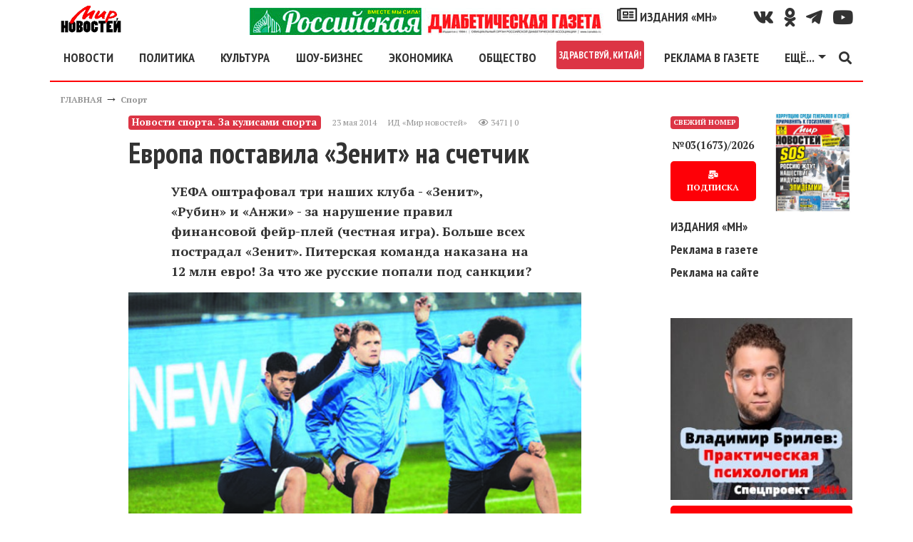

--- FILE ---
content_type: text/html; charset=utf-8
request_url: https://mirnov.ru/za-kulisami-sporta/evropa-postavila-zenit-na-schetchik.html
body_size: 19300
content:
<!DOCTYPE html>
<html lang="ru">
<head prefix="og:http://ogp.me/ns# fb:http://ogp.me/ns/fb# article:http://ogp.me/ns/article# ya: http://webmaster.yandex.ru/vocabularies/">
<meta name="viewport" content="width=device-width,minimum-scale=1.0,initial-scale=1,user-scalable=yes"/>
<meta http-equiv="Content-Type" content="text/html; charset=utf-8"/>
<meta http-equiv="Content-Language" content="ru"/>
<meta http-equiv="X-UA-Compatible" content="IE=edge,chrome=1"/>
<meta property="og:type" content="article"/>
<link rel="apple-touch-icon" href="/apple-touch-icon.png"/>
<link rel="apple-touch-icon" sizes="76x76" href="/images/icons/touch-icon-ipad.png"/>
<link rel="apple-touch-icon" sizes="120x120" href="/images/icons/touch-icon-iphone-retina.png"/>
<link rel="apple-touch-icon" sizes="152x152" href="/images/icons/touch-icon-ipad-retina.png"/>
<link rel="icon" type="image/png" sizes="32x32" href="/images/icons/favicon_32.png"/>
<link rel="icon" type="image/png" sizes="48x48" href="/images/icons/favicon_48.png"/>
<link rel="icon" type="image/png" sizes="64x64" href="/images/icons/favicon_64.png"/>
<link rel="icon" type="image/png" sizes="128x128" href="/images/icons/favicon_128.png"/>
<link rel="icon" type="image/png" sizes="256x256" href="/images/icons/favicon_256.png"/>
<link rel="icon" sizes="16x16" href="/favicon.ico" type="image/x-icon"/>
<link rel="shortcut icon" href="/favicon.ico" type="image/x-icon"/>
<link type="text/css" rel="stylesheet" href="/templates/_default_/bootstrap4/css/bootstrap.min.css"/>
<link href="https://fonts.googleapis.com/css?family=PT+Sans:400,700|PT+Serif:400,700&amp;subset=cyrillic" rel="stylesheet"/>
<link href="https://fonts.googleapis.com/css?family=PT+Sans+Narrow:700&amp;subset=cyrillic" rel="stylesheet"/>
<title>Европа поставила «Зенит» на счетчик &mdash; Мир новостей</title>
<meta name="keywords" content="деньги, зенит, россии, нужно, платини, санкции, которые, еврокубках, зенита, старушек, нарушителей, теперь, команды, попали, партия, соглашения, легионеров, клуба, чемпионате, клубам, вообще, финансовую, чемпионов, европы, чемпионат, клубов, новая, сразу, хватит, средствам, нельзя, клубы, партия старушек, новая партия, новая партия старушек" />
<meta name="description" content="Европа поставила «Зенит» на счетчик" />
<meta property="og:title" content="Европа поставила «Зенит» на счетчик" />
<meta property="og:description" content="УЕФА оштрафовал три наших клуба - &laquo;Зенит&raquo;, &laquo;Рубин&raquo; и &laquo;Анжи&raquo; - за нарушение правил финансовой фейр-плей (честная игра). Больше всех пострадал &laquo;Зенит&raquo;. Питерская команда наказана на 12 млн евро! За что же русские попали под санкции?" />
<meta property="og:url" content="https://mirnov.ru/za-kulisami-sporta/evropa-postavila-zenit-na-schetchik.html" />
<meta property="og:image" content="https://mirnov.ru/images/photos/medium/article50711.jpg" />
<link href="https://mirnov.ru/amp/za-kulisami-sporta/evropa-postavila-zenit-na-schetchik.html" rel="amphtml"/>
<link rel="canonical" href="https://mirnov.ru/za-kulisami-sporta/evropa-postavila-zenit-na-schetchik.html"/>
<meta property="og:type" content="article"/>
<meta name="zen-verification" content="ItDywpDzilIT9L23TBumJZUTpXSDkoYqpdtAUuwk08on5jrl33OQa2oSW2JXAbcL"/>
<style>
body{font-size:18px;font-weight:400;line-height:28px;font-display:fallback;font-family:'PT Serif',serif;color:#333}
h1,h2,h3,h4,.ptsans,.nav-link,.dropdown-item{font-weight:700;font-display:fallback;font-family:'PT Sans Narrow',sans-serif;line-height:2rem}
h2,h3,h4{margin-top:30px}
h1{font-size:2.5rem}
h2{font-size:1.8rem}
h3{font-size:1.5rem}
figure{margin:0}
img{width:100%;height:auto}
a{color:#333;font-weight:bold;text-decoration:none;-webkit-transition:color .3s ease;-moz-transition:color .3s ease;-o-transition:color .3s ease;transition:color 0.3s ease}
a:hover{color:#fe0007;text-decoration:none}
.red{color:#fe0007}
.clear{clear:both}
canvas{overflow:hidden}
blockquote{border-right:10px solid #fe0007;font-style:italic;padding:15px;width:400px;margin-left:230px}
blockquote.news{width:60%;margin:30px auto;position:relative;border:none;padding:40px 30px 30px 60px;font-size:16px;background-color:#f2f2f2;box-shadow:0 0 20px rgba(0,0,0,0.3);-moz-box-shadow:0 0 20px rgba(0,0,0,0.3);-ms-box-shadow:0 0 20px rgba(0,0,0,0.3);-webkit-box-shadow:0 0 20px rgba(0,0,0,0.3);border-radius:10px;-webkit-border-radius:10px;-moz-border-radius:10px}
blockquote.news::before{font-family:Arial,sans-serif;content:"“";display:inline-block;font-size:80px;vertical-align:bottom;position:absolute;left:20px;top:41px}
.social{line-height:38px}
.social a i{color:#333;font-size:25px;padding-left:15px;-webkit-transition-duration:.3s;transition-duration:.3s;-webkit-transition-property:-webkit-transform;    transition-property:transform;-webkit-tap-highlight-color:rgba(0,0,0,0);-webkit-transform:translateZ(0);-ms-transform:translateZ(0);transform:translateZ(0)}
.social a i:hover{color:#fe0007;transform:scale(1.3)}
#topmenu{border-bottom:2px solid #fe0007;background:#fff;z-index:1000}
.fa-external-link-alt{font-size:0.5rem}
.line,.linem{background:#fe0007;width:100%;margin:15px 0;height:2px}
.linem{height:1px}
.linet{height:1px;position:relative}
.linet:before{content:'';background:#fe0007;height:1px;position:absolute;top:-3px;left:0;width:100%}
.logo{width:85px;height:38px}
.fixedmenu{position:fixed;top:0;width:96%;max-width:1140px}
.navbar-toggler{padding-left:0}
footer{border-top:2px solid #fe0007;font-size:12px;line-height:15px}
.fmenu a{font-size:20px}
.cenzor{font-size:30px;font-weight:bold;line-height:30px}
.pathway a,.con_pubdate{font-size:12px;color:#959595}
.datatime{line-height:20px}
.con_text{overflow:hidden}
.con_text a{text-decoration:underline;font-weight:bold;font-style:italic;color:#fe0007}
.con_text a.btn{font-style:normal;color:#fff;text-decoration:none}
.con_text figcaption{font-size:10px;color:#959595;text-align:right;margin-top:10px}
.imgleft{float:left;margin:15px 15px 15px 0;max-width:50%}
.imgright{float:right;margin:15px 0 15px 15px;max-width:50%}
.imgcenter{display:block;margin:15px auto}
.compvideo object,.compvideo iframe,.compvideo embed{position:absolute;top:0;left:0;width:100%;height:100%}
.btn{background:#fe0007;text-decoration:none;border:0;text-align:center;border-radius:5px;box-shadow:-1.7px 1px 4px 0 rgba(156,144,144,0.55);font-size:15px;padding:10px 15px;font-weight:700;color:#fff;cursor:pointer;-webkit-transition-duration:.3s;transition-duration:.3s;-webkit-transition-property:-webkit-transform;transition-property:transform;-webkit-tap-highlight-color:rgba(0,0,0,0);-webkit-transform:translateZ(0);-ms-transform:translateZ(0);transform:translateZ(0);box-shadow:0 0 1px rgba(0,0,0,0)}
.btn:hover,.btn:focus{color:#fff;background:#fe0007;transform:scale(1.1)}
.tags a{font-size:0.9rem}
.tag_moretext b{font-size:30px;font-family:'PT Sans Narrow',sans-serif;font-weight:700;color:#fe0007;width:100%;text-transform:uppercase;margin-bottom:15px;z-index:1;position:relative;display:inline-block;height:100%;background:#FFF}
.tag_moretext{margin-top:30px}
.tag_moretext a{color:#333}
.tag_moretext b::after{position:absolute;left:260px;right:0;top:50%;height:2px;margin-top:-1px;background:#fe0007;content:""}
.moduletitle{line-height:0;height:2px;background:#fe0007}
.moduletitle span{font-size:30px;font-family:'PT Sans Narrow',sans-serif;font-weight:700;text-transform:uppercase;background:#fff;color:#fe0007;font-size:30px;padding:0 15px 0 0}
.modulebody{margin-top:30px}
.sidebar article h2{font-size:1rem;line-height:1rem;margin:0}
.slavecon-title h2{margin-top:0}
.slavecon-img{border:1px solid #fe0007;position:relative}
.slavecon-desc{font-size:14px}
.desc_content p{font-weight:bold;padding:0 60px}
.lastnum .btn{font-size:12px}
.lastnun-text{font-size:0.8em}
.lastnum-icon{font-size:10px}
.lastnews{font-size:0.9em}
.lastnews a{font-weight:normal}
.lastnun-subs{font-size:16px;font-weight:bold}
.lastnews b{color:#fe0007}
.little{font-size:0;line-height:0}
.pagebar strong{float:left;padding:3px 10px}
.pagebar a,.pagebar span.pagebar_current{float:left;margin-bottom:15px;background:#fe0007;color:#fff;padding:3px 10px;display:block;margin-right:5px;border-radius:5px}
.pagebar span.pagebar_current{background:#29434e}
.jounal{position:relative}
.jounal_subs{position:absolute;bottom:0;left:0;font-size:22px}
.jounal_subs_two{left:50px}
.content-h2{border-bottom:1px solid #fe0007;text-align:right;width:100%}
.izdaniya_link{font-size:2rem}
#banner10{max-width:255px}
.cmm_heading_b{border-top:2px solid #979697;width:100%}
.cmm_heading{font-size:18px;font-weight:700;color:#979697;text-transform:uppercase}
.cmm_heading span{color:#000}
.cmm_icons{margin-bottom:4px}
.cmm_icons a{color:#666;text-decoration:underline}
.cmm_anchor{float:left;margin-left:10px;color:#333}
.cmm_author{color:#fe0007;font-size:12px;display:block;float:left;text-transform:uppercase;font-weight:700}
.cmm_title{padding-left:6px;background-color:#F2F2F2}
.cmm_good{color:green}
.cmm_bad{color:red}
.cmm_date{font-size:12px;color:#959595;display:block;float:left;margin-right:6px;padding:1px;padding-left:20px}
.cmm_pagebar{background-color:#EBEBEB;margin-bottom:4px}
.cmm_entry{width:100%;margin:0;margin-bottom:5px;padding:2px}
.cmm_sublinks{display:block;margin-top:10px}
.cmm_sublinks a:hover{color:#375E93}
.cmm_sublinks a{color:#5F98BF;margin-right:6px}
.cmm_content_av{padding:10px;padding-left:25px;padding-top:7px;background:url(/templates/_default_/images/icons/comments/pointer.jpg) no-repeat}
.cmm_content{padding-left:6px}
.cmm_addentry a{text-decoration:underline}
.cmm_addentry{padding:20px;border:solid 1px gray;background-repeat:repeat-x;background-color:#E4E4E4}
.cmm_smilebox{padding:4px;border:solid 1px gray;background-color:#EBEBEB}
.cmm_codebar{width:100%;border:solid 1px gray;background-color:#FFF}
.cmm_pageselect{border:solid 1px gray;background-color:#F3F3F3}
.cmm_submit{font-size:12px}
.cmm_all_title{margin-bottom:5px;color:#5F98BF;font-size:100%;font-weight:400}
#addcomment{border:solid 1px gray;background-color:#E5E5E5;padding:10px}
.cm_guest_name{margin:10px 0;color:#375E93;font-weight:700}
.cm_addentry{overflow:hidden;margin:4px}
.cm_editor{border:1px #CCC solid;padding:4px;border-radius:0 0 6px 6px;-moz-border-radius:0 0 6px 6px}
.cm_codebar{margin:2px 0;overflow:hidden}
.cm_msg{font-size:0.9rem}
.cm_add{text-transform:uppercase}
div.cm_smiles a{text-decoration:none}
div.cm_smiles{position:relative}
.cmm_copyright{font-size:12px}
.mod_user_menu{float:left;width:250px}
.mod_user_menu span{margin-right:0}
.mod_user_menu span a{padding:6px;color:#bdc2c7;text-decoration:none}
.mod_user_menu span a:hover{color:#FFF;background-color:#5D90D1;border-radius:8px;-moz-border-radius:8px}
.mod_user_menu .my_messages a.has_new{color:#FFE900}
.usr_msgmenu_bar{background-color:#E0EAEF;margin-bottom:10px;border-radius:0 0 8px 8px;-moz-border-radius:0 0 8px 8px;color:#375E93;clear:both;padding:7px}
.usr_msgreply_source{padding:7px;border-radius:6px;-moz-border-radius:6px;border:1px solid #C3D6DF;margin-bottom:10px;overflow-y:auto;max-height:250px}
.usr_msgreply_author{font-style:italic;color:#666;text-align:right;margin:5px 0 0}
.usr_msg_smilebox a{margin:4px}
.usr_msg_smilebox{background-color:#EBEBEB;width:100%;clear:both}
.bb_add_photo{background-color:#EBEBEB;width:100%;clear:both;padding:4px}
.usr_msg_bbcodebox{padding:0;background:url(../images/bbtoolbar.jpg) repeat-x left top #EFEFEF;overflow:hidden;_height:1%;width:100%}
.usr_bb_button{display:block;margin:1px;padding:4px;float:left}
.usr_bb_button:hover{border:solid 1px #83BBD9;padding:3px;background:url(../images/bbbtn.jpg) repeat-x left bottom #DFF2F9}
.usr_bb_hint{display:block;margin:2px;padding:5px;float:left;color:#666}
a.new_messages_link{color:#fff;background:red;font-weight:700;padding:2px;text-decoration:none}
a.new_messages_link:hover{color:red;background:#Fff;font-weight:700;padding:2px;text-decoration:none}
.mod_new_user{clear:both;overflow:hidden;margin-bottom:5px}
.mod_new_user_avatar{float:left;margin-right:10px;padding:1px;background:#FFF;border:1px solid #6E93C9;overflow:hidden}
.mod_new_user_link{font-size:14px}
#mod_usr_search_form td{padding:4px}
.ajax_autogrowarea{border:0 none;font-family:arial;font-size:100%;margin:0;padding:3px 0;width:100%;height:108px;min-height:180px;max-height:702px}
.bb_tag_code{border:solid 1px silver;padding:8px;margin-top:5px;margin-bottom:5px;max-width:700px;overflow:auto}
.bb_tag_code ol{padding:6px 0;padding-left:5px}
.bb_tag_hide{padding:8px;background-color:#FFC;overflow:hidden}
.bb_tag_hide a{color:#333;text-decoration:underline}
.bb_tag_spoiler .spoiler_title{margin-bottom:3px}
.bb_tag_spoiler .spoiler_body{margin-bottom:10px;padding:10px;background:#ECECEC;border-radius:8px;-moz-border-radius:8px}
#popup_overlay{background:#000 !important}
.body{background:#fff;border:2px solid #333}
#popup_title{font-size:14px;text-align:center;font-weight:bold}
#popup_panel{padding:0 15px 15px 15px}
.cm_codebar2{height:130px}
.ajax_autogrowarea{padding:5px}
#popup_ok{margin-right:15px}
.widget-otzvezd{width:100%;height:480px}
.sidebarfix{display:none;position:fixed;top:15px;right:15px;width:300px;height:600px}
.ruspost{height:90px;background:url("/images/banners/subs/1190x90.jpg") no-repeat 0 0;background-size:contain}
.banheader{height:317px;background:url("/images/banners/odessa-inter-1110.jpg") no-repeat 0 0;background-size:contain}
.rek-index-m{max-width:320px}

@media(min-width:1780px){
.sidebarfix{display:block}
}
@media(min-width:1200px){
.nav-item .nav-link.nav-first{margin-left:-15px}
.rek-index-m{max-width:800px}
}
@media(max-width:1199px){
.fixedmenu{left:30px}
blockquote{width:80%;margin-left:20%}
.navbar-collapse{overflow-y:auto;height:300px !important}
.ruspost{background-image:url("/images/banners/subs/930x90.jpg")}
.banheader{height:200px}
.rek-index-m{max-width:800px}
}
@media(max-width:991px){
.widget-otzvezd{height:590px}
.ruspost{background-image:url("/images/banners/subs/690x90.jpg")}
.banheader{height:100px}
}
@media(max-width:960px){
.fixedmenu{max-width:960px}
h1{font-size:2.3rem}
.desc_content p{padding:0}
blockquote{width:100%;margin-left:0}
blockquote.news{width:95%}
.imgleft,.imgright,.imgcenter{max-width:100%;float:none;margin:15px auto}
}
@media(max-width:767px){
.ruspost{background-image:url("/images/banners/subs/510x90.jpg")}
.rek-index-m{max-width:767px}
}
@media(max-width:667px){
.fixedmenu{max-width:667px}
.widget-otzvezd{height:510px}
.rek-index-m{max-width:667px}
}
@media(max-width:576px){
.fixedmenu{max-width:540px}
}
@media(min-width:577px){
.dropdown-menu-mn{left:-330px;min-width:28rem}
}
</style>
<script>
(function(m,e,t,r,i,k,a){m[i]=m[i]||function(){(m[i].a=m[i].a||[]).push(arguments)};m[i].l=1*new Date();k=e.createElement(t),a=e.getElementsByTagName(t)[0],k.async=1,k.src=r,a.parentNode.insertBefore(k,a)}) (window, document, "script", "https://mc.yandex.ru/metrika/tag.js", "ym");ym(18626839, "init",{ id:18626839,clickmap:true,trackLinks:true, accurateTrackBounce:true,webvisor:true});</script><noscript><div><img src="https://mc.yandex.ru/watch/18626839" style="position:absolute; left:-9999px;" alt=""/></div></noscript>
<script async src="https://www.googletagmanager.com/gtag/js?id=GA_TRACKING_ID"></script>
<script>window.dataLayer = window.dataLayer || [];function gtag(){dataLayer.push(arguments);}gtag('js', new Date());gtag('config', 'UA-36475711-1');</script>
<script>window.yaContextCb=window.yaContextCb||[]</script>
<script src="https://yandex.ru/ads/system/context.js" async></script>
<script src='https://news.2xclick.ru/loader.js' crossorigin='use-credentials' async></script>
<meta name="verify-admitad" content="7fc09a61d2"/>
</head>
<body itemscope itemtype="http://schema.org/WebPage">
<header id="wrapper" class="container header mt-2 mb-2">
<div class="row d-none d-xl-flex">
<div class="col-12 col-md-2 d-flex justify-content-center justify-content-md-start"><a href="/"><img class="logo" alt="МИР НОВОСТЕЙ" src="/templates/_default_/images/logo.png"/></a></div>
<div class="col-12 col-md-5 col-lg-8 d-flex justify-content-center justify-content-md-end social">
<a class="d-none d-xl-block" href="/diabetrda"><img class="w-100" style="max-width:500px" src="/upload/rusdiabetgageta.jpg" alt="Спецпроект «МН» - Российская диабетическая газета"/></a>
<a class="ptsans" href="/izdaniya"><i class="far fa-newspaper"></i> ИЗДАНИЯ «МН»</a>
</div>
<div class="col-12 col-md-5 col-lg-2 d-flex justify-content-center justify-content-md-end social">
<a href="https://vk.com/public169533104" title="Наш канал Вконтакте" target="_blank" rel="nofollow noopener noreferrer"><i class="fab fa-vk" aria-hidden="true"></i></a>
<a href="https://ok.ru/group/58370421162024" title="Наш канал в Однокласники" target="_blank" rel="nofollow noopener noreferrer"><i class="fab fa-odnoklassniki" aria-hidden="true"></i></a>
<a href="https://t.me/mirnov" title="Наш канал в TELEGRAM" target="_blank" rel="nofollow noopener noreferrer"><i class="fab fa-telegram-plane" aria-hidden="true"></i></i></a>
<a href="https://www.youtube.com/channel/UCV63J2EArlbfl64jtAqZsCA/" title="Наш канал на Youtube" target="_blank" rel="nofollow noopener noreferrer"><i class="fab fa-youtube" aria-hidden="true"></i></a>
</div>
</div>
<nav id="topmenu" class="row navbar navbar-expand-xl">
<button class="navbar-toggler ptsans red" type="button" data-toggle="collapse" data-target="#navbarSupportedContent" aria-controls="navbarSupportedContent" aria-expanded="false" aria-label="Toggle navigation"><i class="fas fa-bars" aria-hidden="true"></i></button>
<div class="collapse navbar-collapse" id="navbarSupportedContent">
<ul class="navbar-nav mr-auto d-flex justify-content-around w-100">
<li class="nav-item d-block d-xl-none">
<a class="nav-link" href="/diabetrda"><img class="w-100" style="max-width:500px" src="/upload/rusdiabetgageta.jpg" alt="Спецпроект «МН» - Российская диабетическая газета"/></a>
</li>
<li class="nav-item">
<a class="nav-link nav-first" href="/lenta-novostej">НОВОСТИ</a>
</li>
<li class="nav-item">
<a class="nav-link" href="/politika">ПОЛИТИКА</a>
</li>
<li class="nav-item">
<a class="nav-link" href="/kultura">КУЛЬТУРА</a>
</li>
<li class="nav-item">
<a class="nav-link" href="/otkroveniya-zvezd">ШОУ-БИЗНЕС</a>
</li>
<li class="nav-item">
<a class="nav-link" href="/ekonomika">ЭКОНОМИКА</a>
</li>
<li class="nav-item">
<a class="nav-link" href="/obshchestvo">ОБЩЕСТВО</a>
</li>
<li class="nav-item">
<a class="nav-link badge badge-danger p-1" href="/wellcome-china">ЗДРАВСТВУЙ, КИТАЙ!</a>
</li>
</li>
<li class="nav-item">
<a class="nav-link" href="/reklama-na-sajte.html">РЕКЛАМА В ГАЗЕТЕ</a>
</li>
<li class="nav-item dropdown">
<a class="nav-link dropdown-toggle" href="#" id="navbarDropdown1" role="button" data-toggle="dropdown" aria-haspopup="true" aria-expanded="false">ЕЩЁ...</a>
<div class="dropdown-menu dropdown-menu-mn" aria-labelledby="navbarDropdown1">
<div class="row">
<div class="col-12 col-sm-6">
<a class="dropdown-item" href="/goroskop">ГОРОСКОП</a>
<a class="dropdown-item" href="/nauka-i-tekhnika">НАУКА</a>
<a class="dropdown-item" href="/za-kulisami-sporta">СПОРТ</a>
<a class="dropdown-item" href="/zdorove">ЗДОРОВЬЕ</a>
<a class="dropdown-item" href="/rubriki-novostey/turizm">ТУРИЗМ</a>
<a class="dropdown-item" href="/kriminalnye-novosti">КРИМИНАЛ</a>
<a class="dropdown-item" href="/anonsi">ТЕАТР.КИНО.ВЫСТАВКИ</a>
<a class="dropdown-item" href="/recipes">КУЛИНАРНЫЕ РЕЦЕПТЫ</a>
<div class="dropdown-divider"></div>
<div class="text-center red">СПЕЦПРОЕКТЫ «МН»</div>
<a class="dropdown-item" target="_blank" rel="noopener" href="https://otzvezd.ru">ОТКРОВЕНИЯ&nbsp;ЗВЕЗД <i class="fas fa-external-link-alt"></i></a>
<a class="dropdown-item" href="/wellcome-china">ЗДРАВСТВУЙ, КИТАЙ!</a>
<a class="dropdown-item" href="/rubriki-novostey/yeto-interesno">ЭТО&nbsp;ИНТЕРЕСНО</a>
<a class="dropdown-item" href="/rubriki-novostey/pravo">ВПРАВЕ&nbsp;ЗНАТЬ</a>
<a class="dropdown-item" href="/rubriki-novostey/sovet">ПОЛЕЗНЫЕ&nbsp;СОВЕТЫ</a>
</div>
<div class="col-12 col-sm-6">
<div class="dropdown-divider"></div>
<a class="dropdown-item" href="/search/tag/коронавирус"># КОРОНАВИРУС</a>
<div class="dropdown-divider"></div>
<a class="dropdown-item" href="/politika/bezopasnost"><i class="fab fa-hotjar"></i> ГОРЯЧИЕ ТОЧКИ</a>
<a class="dropdown-item" href="/search/tag/сирия"># ВОЙНА В СИРИИ</a>
<a class="dropdown-item" href="/search/tag/донбасс"># КОНФЛИКТ НА ДОНБАССЕ</a>
<div class="dropdown-divider"></div>
<a class="dropdown-item" href="/izdaniya"><i class="far fa-newspaper"></i> ИЗДАНИЯ «МН»</a>
<a class="dropdown-item" href="/subs.html">ПОДПИСКА</a>
<a class="dropdown-item" href="/izdaniya/gazeta">АРХИВ «МН»</a>
</div>
</div>
</div>
</li>
</ul>
<a href="/search.html"><i class="fas fa-search" aria-hidden="true"></i></a>
</div>
<div><a class="ptsans mx-2 d-block d-xl-none" style="line-height:15px" href="/wellcome-china">Спецпроект<br/>Здравствуй, Китай!</a></div>
<div><a class="ptsans mx-2 d-block d-xl-none" style="line-height:15px" href="/diabetrda">Российская<br/>диабетическая<br/>газета</a></div>
<div class="navbar-brand d-xl-none"><a href="/"><img class="logo" alt="МИР НОВОСТЕЙ" src="/templates/_default_/images/logo.png"/></a></div>
</nav>
</header>
<div class="container">
<div class="d-flex flex-row d-xl-none mb-2 justify-content-end">
<a class="ptsans m-2" style="line-height:15px;border:1px solid #ccc;padding:3px 7px" href="/reklama-na-sajte.html"><i class="fa fa-bullhorn" aria-hidden="true"></i> Реклама в газете</a>
</div>
<div class="row"><div class="col"><div class="pathway" itemprop="breadcrumb"><a href="/" class="pathwaylink">ГЛАВНАЯ</a>  &rarr; <a href="/za-kulisami-sporta" class="pathwaylink">Спорт</a> </div></div></div>
<div class="row">
<div class="d-none d-lg-block col-1"></div>
<div class="col-12 col-md-8 col-lg-7">
<section itemscope itemtype="http://schema.org/NewsArticle">
<article>
<header>
<div class="d-flex flex-column flex-lg-row datatime mb-2">
<div class="badge badge-danger mr-2 my-2" itemprop="articleSection">Новости спорта. За кулисами спорта</div>
<div class="d-flex m-2">
<time datetime="2026-01-17T06:19:36" class="con_pubdate mr-3" itemprop="dateline">23 мая 2014</time> <span itemprop="author" class="con_pubdate mr-3">ИД «Мир новостей»</span> 
<div class="con_pubdate"><i class="far fa-eye"></i> 3471 | 0</div>
</div>
</div>
<h1 itemprop="headline">Европа поставила «Зенит» на счетчик</h1>
</header>
<div class="con_text" itemprop="articleBody">
<div itemscope itemprop="image" itemtype="https://schema.org/ImageObject" class="con_image my-3">
<span class="mb-2 desc_content" itemprop="description"><p>УЕФА оштрафовал три наших клуба - &laquo;Зенит&raquo;, &laquo;Рубин&raquo; и &laquo;Анжи&raquo; - за нарушение правил финансовой фейр-плей (честная игра). Больше всех пострадал &laquo;Зенит&raquo;. Питерская команда наказана на 12 млн евро! За что же русские попали под санкции?</p></span>
<figure>
<img itemprop="url" src="/images/photos/medium/article50711.jpg" alt="Европа поставила «Зенит» на счетчик - фото"/>
<figcaption>Европа поставила «Зенит» на счетчик</figcaption>
</figure>		
<a itemprop="thumbnail" href="/images/photos/small/article50711.jpg"></a>
<meta itemprop="width" content="730"/>
<meta itemprop="height" content="411"/>
</div>
<div class="my-3">
<span class="m-2"><b>Читайте МН в</b></span> 
<a target="_blank" rel="nofollow noopener noreferrer" class="p-2" href="https://t.me/mirnov">TELEGRAM</a> 
<a target="_blank" rel="nofollow noopener noreferrer" class="p-2" href="https://dzen.ru/mirnov.ru?favid=254067013">ДЗЕН</a> 
</div>
<a itemprop="thumbnailUrl" href="/images/photos/small/article50711.jpg"></a>
<p><strong>&laquo;ЧТО ЭТО, НОВАЯ ПАРТИЯ СТАРУШЕК?&raquo;</strong></p>
<p>&laquo;Мир новостей&raquo; много раз писал о том, что российские спортивные клубы живут не по средствам. Тот же &laquo;Зенит&raquo; содержится Газпромом, фактически госкомпанией. Почему же на деньги налогоплательщиков Питер покупает за 100 млн евро бразильца Халка и бельгийца Витселя? Почему более половины всех средств регионального фонда социального страхования (53,5%) перечислены футболистам &laquo;Зенита&raquo;? То есть игроки получали травмы, сидели на больничных и в общей сложности за год срубили 162 млн руб. Это выяснила в 2012 году Счетная палата РФ. Нехило так футболисты полечились за счет простых работяг. Сразу вспоминается крылатое из &laquo;Двенадцати стульев&raquo;: &laquo;Новая партия старушек? - Это сироты&raquo;.</p>
<p>Сенаторы назвали такую ситуацию &laquo;дикой и недопустимой&raquo;. Но дальше слов в России дело не зашло. Никак не могли закрыть лавочку.</p>
<p>Пока мы разговоры разговариваем, УЕФА решил действовать. Эта организация проводит чемпионат Европы, Лигу чемпионов, Лигу Европы. Начиная с сезона-2011/12 УЕФА начал проверять финансовую отчетность клубов, участвующих в еврокубках. Правила установили такие: к 2014 году нельзя иметь отрицательный баланс доходов и расходов выше 45 млн евро. Вот нельзя уходить в такой минус.</p>
<p>При этом УЕФА не засчитывает деньги от спонсоров, которые имеют тесные связи с владельцем. Тот же Газпром может заплатить за &laquo;Зенит&raquo; хоть 100, хоть 300 млн евро. Извините, это выносим за рамки. Во-первых, клубы должны зарабатывать сами, а не жить на подачки. Во-вторых, хватит выкачивать деньги из бюджетов разных уровней - от государственного до муниципального. Должна же быть элементарная этика.</p>
<p>- Я вообще думаю об оздоровлении всего футбола, - рассказывал нашему корреспонденту глава УЕФА Мишель Платини. - Это ведь в вашем чемпионате произошло: &laquo;Анжи&raquo; считался фаворитом, а потом ушел богатый владелец и клуб рухнул. Я хочу, чтобы такие случаи не происходили. Моей организации нужна финансовая стабильность.</p>
<p>- А цифры уже есть?</p>
<p>- Да, еще недавно в футболе ежегодно наблюдался дефицит в 1 млрд 700 млн евро. Теперь нашими усилиями эта цифра сокращена до миллиарда. Это говорит о том, что мы идем в правильном направлении.</p>
<p><strong>ЗАРАБАТЫВАЙТЕ САМИ!</strong></p>
<p>Сколько российских клубов попали в число нарушителей? Сразу три: &laquo;Зенит&raquo; оштрафован на 12 млн евро, &laquo;Рубин&raquo; - на 6, &laquo;Анжи&raquo; - на 2 млн.</p>
<p>Нельзя сказать, что УЕФА устроил травлю российскому футболу. Так, под санкции угодили и три турецкие команды (&laquo;Галатасарай&raquo;, &laquo;Трабзонспор&raquo;, &laquo;Бурсаспор&raquo;). Ну а британский &laquo;Манчестер Сити&raquo; и французский &laquo;ПСЖ&raquo; вообще напоролись на штрафы по 60 млн евро.</p>
<p>Но мы позвонили в УЕФА и уточнили: клубам не нужно выкладывать эти деньги из своего кармана. Их вычтут из призовых, которые команды заработают в еврокубках. При этом если в будущем &laquo;Зенит&raquo; поправит финансовое положение, то штраф снизится до 6 млн.</p>
<p>Кроме того, для нарушителей введен потолок зарплат. То есть теперь &laquo;Зенит&raquo; не сможет покупать новых Халков и Витселей, не продав старых. Наверное, не на это рассчитывал португальский тренер Андре Виллаш-Боаш, когда приходил в питерскую команду. Может, ему обещали построить что-то вроде российского &laquo;Реала&raquo;. Но Мадрид может выложить 100 млн евро за англичанина Бэйла, потому что отобьет эти деньги на продаже футболок, рекламе и кассовых сборах. Ну а в России этот рынок не так развит. Поэтому нужно его раскручивать, если хочешь конкурировать с европейскими грандами.</p>
<p>Также &laquo;Зениту&raquo; ограничили заявку на следующую Лигу чемпионов - с 25 до 22 человек. При этом по правилам УЕФА каждый клуб должен заявить минимум 8 россиян или воспитанников клуба. И в этом тоже мы аплодируем Мишелю Платини. В России много лет говорят о том, что лимит на легионеров в российском спорте нужно сокращать. А тут УЕФА раз - и ограничил его до 14 мест в заявке для иностранцев.</p>
<p><strong>ПЛАТИНИ В РОЛИ</strong><strong>РОБИН ГУДА</strong></p>
<p>От этих санкций сама европейская футбольная ассоциация может поиметь до 200 млн евро. Деньги пойдут на помощь другим европейским клубам, которые пытаются честно вести бизнес, но еле сводят концы с концами. То есть Платини выступает в роли Робин Гуда.</p>
<p>Интересно, что &laquo;Зенит&raquo; воспринял наказание стоически. Генеральный директор &laquo;Зенита&raquo; Максим Митрофанов заявил: &laquo;Для нас решение было ожидаемым. Мы с УЕФА достигли мирового соглашения, по которому обязуемся выполнить ряд требований, регламентирующих финансовую деятельность клуба на ближайший период. Озвученные со стороны УЕФА меры - часть этого соглашения. По сути, нам не хватило года, чтобы в принципе избежать взысканий по финансовой фейр-плей&raquo;.</p>
<p>Объективно можно только порадоваться, что российский клуб попал под санкции, как бы это непатриотично ни звучало. Хватит строить из себя персидских шейхов. Нужно жить по средствам. Не может получать сотни миллионов рублей футболист в стране, где столько бедных. Это аморально.</p>
<p>Посмотрите на ЦСКА. Армейцы ведь тоже играли в еврокубках, но под санкции не попали, как и &laquo;Спартак&raquo;, &laquo;Динамо&raquo;, &laquo;Кубань&raquo;. На днях ЦСКА в блестящем стиле выиграл чемпионат России, вырвав &laquo;золото&raquo; из рук &laquo;Зенита&raquo;.</p>
<p>Армейцы и их президент Евгений Гинер зарабатывают тем, что находят потенциальных звезд, раскрывают их и выгодно продают за границу. Состав ЦСКА не пухнет от дорогих легионеров. При этом вся оборона - костяк сборной России, которая сыграет на чемпионате мира в Бразилии. Чем не пример для подражания?</p>
<p style="text-align: right;"><strong><em>Материал подготовил Степан Строев</em></strong></p>
<p style="text-align: right;"><em>Фото</em><em> FOTOBANK.COM</em></p>
<p>&nbsp;</p>
</div>
<div class="line"></div>
<div class="d-flex" itemprop="keywords"></div>
</article>
<div class="text-center">
<a target="_blank" rel="nofollow noopener noreferrer" class="btn m-2" href="https://t.me/mirnov">Больше эксклюзивных новостей на нашем канале в <i class="fab fa-telegram-plane"></i> Телеграм</a>
</div>
<div class="line my-3"></div>
<h4 class="text-center">Подпишитесь и следите за новостями удобным для Вас способом.</h4>
<div class="d-flex flex-column flex-sm-row justify-content-center">
<a target="_blank" rel="nofollow noopener noreferrer" class="btn m-2" href="https://t.me/mirnov"><i class="fab fa-telegram-plane"></i> TELEGRAM</a>
<a target="_blank" rel="nofollow noopener noreferrer" class="btn m-2" href="https://dzen.ru/mirnov.ru?favid=254067013">ДЗЕН</a>
</div>
<script async src="https://yastatic.net/share2/share.js"></script>
<div class="d-flex flex-column flex-lg-row justify-content-center my-2"><div class="ya-share2" data-curtain data-limit="5" data-services="vkontakte,odnoklassniki,telegram,twitter,whatsapp"></div>
<!--<a class="bcomments btn m-2" href="#comments">Обсудить тему</a>-->
</div>

<meta property="og:image" content="https://mirnov.ru/images/photos/small/article50711.jpg"/>
<meta itemprop="datePublished" content="2026-01-17T06:19:36"/>
<meta itemprop="dateModified" content="2026-01-17T06:19:36"/>
<div itemprop="publisher" itemscope itemtype="http://schema.org/Organization">
<div itemprop="address" itemscope itemtype="http://schema.org/PostalAddress">
<meta itemprop="streetAddress" content="129110, г. Москва, ул. Спасский тупик, д. 6/1"/>
<meta itemprop="addressLocality" content="г. Москва"/>	
<meta itemprop="addressRegion" content="г. Москва"/>
<meta itemprop="postalCode" content="129110"/>
</div>
<div itemprop="logo" itemscope itemtype="http://schema.org/ImageObject">
<a itemprop="url" href="/templates/_default_/images/logo-mini.png"></a>
<a itemprop="thumbnail" href="/templates/_default_/images/logo-mini.png"></a>
<meta itemprop="width" content="69"/>
<meta itemprop="height" content="38"/>
</div>
<meta itemprop="name" content="Издательский дом «Мир новостей»"/>
<meta itemprop="telephone" content="+7 (499) 975-2531"/>
</div>
<meta itemprop="author" content="Издательский дом «Мир новостей»"/>
<meta itemprop="mainEntityOfPage" content="/za-kulisami-sporta/evropa-postavila-zenit-na-schetchik.html"/>
</section>
<div itemprop="author" itemscope itemtype="https://schema.org/Person">
<meta itemprop="name" content="Издательский дом «Мир новостей»" />
</div>
<div class="line" id="content_id" data-id="50711"></div>
<aside class="module mt-5">
<div class="h3 ptsans mb-2">НОВОСТИ ПАРТНЕРОВ</div>
<div class="modulebody">
<div id='containerId357038'></div>
<script>

!function(n,c){n[c]=n[c]||[],n[c].push(function(){gnezdo.create({tizerId:357038,containerId:"containerId357038"})})}(window,(document,"gnezdoAsyncCallbacks"));

</script>
<div id='containerId20787'></div>
<script>

!function(n,c){n[c]=n[c]||[],n[c].push(function(){gnezdo.create({tizerId:20787,containerId:"containerId20787"})})}(window,(document,"gnezdoAsyncCallbacks"));

</script>
</div><div id="comments" class="mt-5"></div>
<div class="cmm_heading mb-4 d-flex">Комментарии <span id="comments_count">(0)</span></div>
<div class="cm_ajax_list">
<script>

setTimeout(function() {
var anc='';if(window.location.hash){var anc=window.location.hash;}loadComments('article',50711,anc);
}, 3000);

</script>
</div>
<div class="d-flex flex-column flex-lg-row">
<a class="cm_add btn mr-3" href="javascript:void(0);" onclick="addComment('article', '50711', 0)" class="ajaxlink"><i class="fas fa-plus-square"></i> Добавить комментарий</a>
	
</div>
<div id="cm_addentry0"></div>
<div class="cmm_copyright my-3">Содержание комментариев на опубликованные материалы является мнением лиц, их написавших, и может не совпадать с мнением редакции. MIRNOV.RU не несет ответственности за содержание комментариев и оставляет за собой право удаления любого комментария без объяснения причин.</div><div id="content_line1"></div>
<aside class="module mt-5">
<div class="h3 ptsans mb-2">ЯНДЕКС.ДЗЕН РЕКОМЕНДУЕТ</div>
<div class="modulebody">
<div id="id-C-A-1692477-13"></div><script>window.yaContextCb.push(()=>{Ya.Context.AdvManager.renderWidget({renderTo:'id-C-A-1692477-13',blockId:'C-A-1692477-13'})})</script>
</div>
</aside>
<div class="line"></div>
</aside>
<div class="line"></div>
<aside class="gtema module my-5">
<div class="moduletitle"><span>ПОПУЛЯРНО НА МН</span></div>
<div class="modulebody">

<article class="row mb-4">
<div class="col-12 col-sm-4">
<div class="slavecon-img">
<a href="/lenta-novostej/v-gosdume-predlozhili-sozdat-sistemu-makroplanirovanija-v-zhilischnoi-sfere.html">
<img data-src="/images/photos/small/article658795.jpg" title="В Госдуме предложили создать систему макропланирования в жилищной сфере" alt="В Госдуме предложили создать систему макропланирования в жилищной сфере - фото"/>
</a>
</div>
</div>
<div class="col-12 col-sm-8 pt-2 pt-lg-0">
<a href="/lenta-novostej/v-gosdume-predlozhili-sozdat-sistemu-makroplanirovanija-v-zhilischnoi-sfere.html">
<div class="slavecon-title"><h2>В Госдуме предложили создать систему макропланирования в жилищной сфере</h2></div>
</a>
<div class="slavecon-desc d-none d-lg-block"> В России необходимо сформировать государственную модель макропланирования на рынке жилой недвижимости с централизованным подходом к развитию городской среды. Об этом в разговоре с РИА Новости заявил вице-спикер Госдумы Александр Бабаков. </div>
</div>
</article>

<article class="row mb-4">
<div class="col-12 col-sm-4">
<div class="slavecon-img">
<a href="/lenta-novostej/dermatolog-predupredila-yekrany-gadzhetov-uskorjayut-starenie-kozhi.html">
<img data-src="/images/photos/small/article658798.jpg" title="Дерматолог предупредила: экраны гаджетов ускоряют старение кожи" alt="Дерматолог предупредила: экраны гаджетов ускоряют старение кожи - фото"/>
</a>
</div>
</div>
<div class="col-12 col-sm-8 pt-2 pt-lg-0">
<a href="/lenta-novostej/dermatolog-predupredila-yekrany-gadzhetov-uskorjayut-starenie-kozhi.html">
<div class="slavecon-title"><h2>Дерматолог предупредила: экраны гаджетов ускоряют старение кожи</h2></div>
</a>
<div class="slavecon-desc d-none d-lg-block"> Синее излучение от экранов смартфонов, ноутбуков и других электронных устройств может ускорять старение кожи за счёт окислительного стресса и разрушения коллагена. Об этом RT рассказала кандидат медицинских наук, дерматовенеролог и научный руководитель MARTINEX Наталья Михайлова. </div>
</div>
</article>

<article class="row mb-4">
<div class="col-12 col-sm-4">
<div class="slavecon-img">
<a href="/lenta-novostej/uchenyi-objasnil-pochemu-posle-prazdnikov-tjazhelo-vozvraschatsja-k-rabote.html">
<img data-src="/images/photos/small/article658797.jpg" title="Ученый объяснил, почему после праздников тяжело возвращаться к работе" alt="Ученый объяснил, почему после праздников тяжело возвращаться к работе - фото"/>
</a>
</div>
</div>
<div class="col-12 col-sm-8 pt-2 pt-lg-0">
<a href="/lenta-novostej/uchenyi-objasnil-pochemu-posle-prazdnikov-tjazhelo-vozvraschatsja-k-rabote.html">
<div class="slavecon-title"><h2>Ученый объяснил, почему после праздников тяжело возвращаться к работе</h2></div>
</a>
<div class="slavecon-desc d-none d-lg-block"> Возвращение к рабочему графику после новогодних каникул становится стрессом для организма из-за особенностей гормональной перестройки в период отдыха. Об этом &laquo;Газете.Ru&raquo; рассказал доцент кафедры &laquo;Химия и биотехнология&raquo; ПНИПУ и научный консультант по фармакологии НОЦ ХимБИ Сергей Солодников. </div>
</div>
</article>

<article class="row mb-4">
<div class="col-12 col-sm-4">
<div class="slavecon-img">
<a href="/lenta-novostej/v-rossii-vvedut-shtrafy-za-prostaivayuschie-dachnye-uchastki.html">
<img data-src="/images/photos/small/article658796.jpg" title="В России введут штрафы за простаивающие дачные участки" alt="В России введут штрафы за простаивающие дачные участки - фото"/>
</a>
</div>
</div>
<div class="col-12 col-sm-8 pt-2 pt-lg-0">
<a href="/lenta-novostej/v-rossii-vvedut-shtrafy-za-prostaivayuschie-dachnye-uchastki.html">
<div class="slavecon-title"><h2>В России введут штрафы за простаивающие дачные участки</h2></div>
</a>
<div class="slavecon-desc d-none d-lg-block"> В России с 2026 года начнут действовать новые правила для владельцев загородных земельных участков. Об этом &laquo;Российской газете&raquo; сообщил депутат Госдумы от Московской области Никита Чаплин. </div>
</div>
</article>

<article class="row mb-4">
<div class="col-12 col-sm-4">
<div class="slavecon-img">
<a href="/lenta-novostej/rf-utverdila-perechen-besplatnoi-medpomoschi-na-2026-god-beremennyh-i-molodyh-vzroslyh-zhdut-novye-issledovanija.html">
<img data-src="/images/photos/small/article658801.jpg" title="РФ утвердила перечень бесплатной медпомощи на 2026 год: беременных и молодых взрослых ждут новые исследования" alt="РФ утвердила перечень бесплатной медпомощи на 2026 год: беременных и молодых взрослых ждут новые исследования - фото"/>
</a>
</div>
</div>
<div class="col-12 col-sm-8 pt-2 pt-lg-0">
<a href="/lenta-novostej/rf-utverdila-perechen-besplatnoi-medpomoschi-na-2026-god-beremennyh-i-molodyh-vzroslyh-zhdut-novye-issledovanija.html">
<div class="slavecon-title"><h2>РФ утвердила перечень бесплатной медпомощи на 2026 год: беременных и молодых взрослых ждут новые исследования</h2></div>
</a>
<div class="slavecon-desc d-none d-lg-block"> Правительство утвердило программу бесплатной медицинской помощи на 2026 год, в рамках которой россияне смогут получать лечение более чем по 20 направлениям заболеваний и состояний. Об этом сообщил ТАСС со ссылкой на опубликованный документ. </div>
</div>
</article>

<article class="row mb-4">
<div class="col-12 col-sm-4">
<div class="slavecon-img">
<a href="/lenta-novostej/molnii-nad-lvovskoi-oblastyu.html">
<img data-src="/images/photos/small/article658804.jpg" title="Молнии над Львовской областью" alt="Молнии над Львовской областью - фото"/>
</a>
</div>
</div>
<div class="col-12 col-sm-8 pt-2 pt-lg-0">
<a href="/lenta-novostej/molnii-nad-lvovskoi-oblastyu.html">
<div class="slavecon-title"><h2>Молнии над Львовской областью</h2></div>
</a>
<div class="slavecon-desc d-none d-lg-block"> После удара ракетами и &laquo;Геранями&raquo; горят объекты энергетики Днепропетровска и Кривого Рога. Серьезно повреждена энергетика в Киеве.&nbsp; </div>
</div>
</article>
</div>
</aside></div>
<div class="d-none d-md-block col-1"></div>
<div class="col-12 col-md-3 sidebar">
<aside class="lastnum row">
<div class="col-6 col-md-12 order-md-1 order-xl-0 col-xl-6 d-flex flex-column pr-2 justify-content-center align-self-start">
<a class="lastnun-url" href="/izdaniya/gazeta"><div class="p-1 lastnum-icon badge badge-danger">СВЕЖИЙ НОМЕР</div></a>
<a class="lastnun-url lastnun-text my-2 text-center" href="/izdaniya/gazeta">В НОМЕРЕ</a>
<a class="lastnun-subs btn text-center" href="/subs.html"><i class="fas fa-mail-bulk"></i> ПОДПИСКА</a>
</div>
<div class="col-6 col-md-12 order-md-0 order-xl-1 col-xl-6 d-flex align-self-start"><a class="lastnun-url" href="/izdaniya/gazeta"><img class="lastnum-img" src="" alt=""/></a></div>
</aside>
<aside class="row">
<div class="col">
<a class="ptsans" href="/izdaniya">ИЗДАНИЯ «МН»</a><br/>
<a class="ptsans" href="/reklama-na-sajte.html">Реклама в&nbsp;газете</a><br/>
<a class="ptsans" href="/reklama/index.php?link=price">Реклама на&nbsp;сайте</a>
</div>
</aside>
<aside class="row mt-5">
<div class="col">
<a href="/practical-psychology"><img src="/upload/practical-psychology.jpg" alt="Спецпроект «МН» и Владимира Брилева - ПРАКТИЧЕСКАЯ ПСИХОЛОГИЯ"/></a><br/>
<a class="btn my-2 w-100" href="/practical-psychology" title="Спецпроект «МН» и Владимира Брилева - ПРАКТИЧЕСКАЯ ПСИХОЛОГИЯ">Перейти</a>
</div>
</aside>
<aside class="module mt-5">
<div class="h3 ptsans mb-2"><a href="/lenta-novostej"><i class="far fa-clock"></i> НОВОСТИ ДНЯ</a></div>
<div class="modulebody lastnews">
<div class="mb-3"><b>16.01.2026 17:02</b> <a href="/lenta-novostej/senator-prizval-sokratit-detjam-yekrannoe-vremja-no-ne-zapreschat-gadzhety.html">Сенатор призвал сократить детям экранное время, но не запрещать гаджеты</a></div>
<div class="mb-3"><b>16.01.2026 16:12</b> <a href="/lenta-novostej/hleb-dorozhaet-v-rossii-sokratili-posevy-rzhi-i-vyrosli-zatraty-pekaren.html">Хлеб дорожает: в России сократили посевы ржи и выросли затраты пекарен</a></div>
<div class="mb-3"><b>16.01.2026 15:30</b> <a href="/lenta-novostej/telegram-stolknulsja-s-tochechnymi-ogranichenijami-v-rabote-na-territorii-rossii.html">Telegram столкнулся с точечными ограничениями в работе на территории России</a></div>
<div class="mb-3"><b>16.01.2026 13:07</b> <a href="/zdorove/jaica-mozhno-est-kazhdyi-den.html">Яйца можно есть каждый день</a></div>
<div class="mb-3"><b>16.01.2026 12:35</b> <a href="/lenta-novostej/pensioner-iz-cheboksar-chetyre-raza-otdal-dengi-moshennikam-po-odnoi-i-toi-zhe-sheme.html">Пенсионер из Чебоксар четыре раза отдал деньги мошенникам по одной и той же схеме</a></div>
<a class="module-link" href="/lenta-novostej">Все новости →</a>
</div>
</aside>
<aside class="module mt-5">
<div class="h3 ptsans mb-2">НОВОСТИ ПАРТНЕРОВ</div>
<div class="modulebody">
<div class="smi24__informer smi24__auto" data-smi-blockid="11957"></div>
<div id='containerId357039'></div>
<script>

!function(n,c,e){n[e]=n[e]||[],n[e].push(function(){gnezdo.create({tizerId:357039,containerId:"containerId357039"})})}(window,document,"gnezdoAsyncCallbacks");

</script>
</div>
</aside>
<aside class="module mt-5">
<div class="h3 ptsans mb-2"><i class="fas fa-thumbs-up"></i> ВЫБОР РЕДАКЦИИ</div>
<div class="modulebody">
<div id="id-C-A-1692477-14"></div><script>window.yaContextCb.push(()=>{Ya.Context.AdvManager.renderWidget({renderTo:'id-C-A-1692477-14',blockId:'C-A-1692477-14'})})</script>
</div>
</aside>
<aside class="module mt-5">
<div class="h3 ptsans mb-2">ОБЗОР ПРЕССЫ</div>
<div class="modulebody">
<div id='containerId357041'></div>
<script>

!function(n,c){n[c]=n[c]||[],n[c].push(function(){gnezdo.create({tizerId:357041,containerId:"containerId357041"})})}(window,(document,"gnezdoAsyncCallbacks"));

</script>
</div>
</aside>
<aside class="module mt-5">
<div class="h3 ptsans mb-2">СПРАШИВАЛИ - ОТВЕЧАЕМ</div>
<div class="modulebody">
<div class="lastquest-item mb-3">
<a href="/rubriki-novostey/pravo/srok-prezumpcii-otcovstva.html"><i class="far fa-envelope"></i> Срок презумпции отцовства</a>
</div>
<div class="lastquest-item mb-3">
<a href="/rubriki-novostey/pravo/parkovochnoe-mesto-ne-chastnaja-sobstvennost.html"><i class="far fa-envelope"></i> Парковочное место не частная собственность</a>
</div>
<div class="lastquest-item mb-3">
<a href="/rubriki-novostey/pravo/izmenilis-uslovija-izmenilas-i-pensija.html"><i class="far fa-envelope"></i> Изменились условия - изменилась и пенсия</a>
</div>
<div class="lastquest-item mb-3">
<a href="/rubriki-novostey/pravo/alimenty-i-platnyi-detskii-sad.html"><i class="far fa-envelope"></i> Алименты и платный детский сад</a>
</div>
<div class="lastquest-item mb-3">
<a href="/rubriki-novostey/pravo/esli-uterjan-dokument-avtoshkoly.html"><i class="far fa-envelope"></i> Если утерян документ автошколы</a>
</div>
<a class="module-link" href="/rubriki-novostey/pravo">Перейти в раздел &rarr;</a>
</div>
</aside>
<aside class="module mt-5">
<div class="h3 ptsans mb-2"><i class="fas fa-film"></i> ТЕАТР. КИНО. ВЫСТАВКИ</div>
<div class="modulebody">
<article class="d-flex flex-column mb-4">
<a class="mb-2" title="«Мечтай. Люби. Танцуй» согреет в первую рабочую неделю января" href=".html"><img data-src="/images/photos/small/article658644.jpg" alt="«Мечтай. Люби. Танцуй» согреет в первую рабочую неделю января - фото"/></a><header><a href="anonsi/-mechtai-lyubi-tancui-sogreet-v-pervuyu-rabochuyu-nedelyu-janvarja.html"><h2 class="h5 m-0">«Мечтай. Люби. Танцуй» согреет в первую рабочую неделю января</h2></a></header>
</article>
<article class="d-flex flex-column mb-4">
<header><a href="anonsi/-gladiator-pikovaja-dama-i-gamlet-chto-posmotret-v-janvare.html"><h2 class="h5 m-0">«Гладиатор», «Пиковая дама» и «Гамлет»: что посмотреть в январе</h2></a></header>
</article>
<article class="d-flex flex-column mb-4">
<header><a href="anonsi/unikalnyi-interaktiv-ultrasovremennaja-lokacija-i-lyubimye-personazhi-pjat-prichin-posetit-novogodnee-megashou-istorija-igrushek.html"><h2 class="h5 m-0">Уникальный интерактив, ультрасовременная локация и любимые персонажи: пять причин посетить новогоднее мегашоу «История игрушек»</h2></a></header>
</article>
<a class="module-link" href="/anonsi">Все анонсы &rarr;</a>
</div>
</aside>
<div class="adagro mt-5" id="banner10"></div>
<aside class="module my-5">
<div class="h3 ptsans mb-2"><i class="fas fa-thumbs-up"></i> ВЫБОР РЕДАКЦИИ</div>
<div class="modulebody">
<article class="row mb-2">
<div class="col-6 col-md-12 col-xl-6 d-flex align-self-start">
<a class="mod_recomend_title" href="zdorove/jaica-mozhno-est-kazhdyi-den.html"><img data-src="/images/photos/small/article658825.jpg" alt="Яйца можно есть каждый день"/></a>
</div>
<div class="col-6 col-md-12 col-xl-6 d-flex align-self-start pl-0">
<a class="mod_recomend_title" href="zdorove/jaica-mozhno-est-kazhdyi-den.html"><h2>Яйца можно есть каждый день</h2></a>
</div>
</article>
<article class="row mb-2">
<div class="col-6 col-md-12 col-xl-6 d-flex align-self-start">
<a class="mod_recomend_title" href="goroskop/astrologicheskii-prognoz-ot-viktorii-zvezdnoi-14-20-janvarja-2026-goda.html"><img data-src="/images/photos/small/article658839.jpg" alt="Астрологический прогноз от Виктории Звездной 14 - 20 января 2026 года"/></a>
</div>
<div class="col-6 col-md-12 col-xl-6 d-flex align-self-start pl-0">
<a class="mod_recomend_title" href="goroskop/astrologicheskii-prognoz-ot-viktorii-zvezdnoi-14-20-janvarja-2026-goda.html"><h2>Астрологический прогноз от Виктории Звездной 14 - 20 января 2026 года</h2></a>
</div>
</article>
<article class="row mb-2">
<div class="col-6 col-md-12 col-xl-6 d-flex align-self-start">
<a class="mod_recomend_title" href="zdorove/chto-pit-beloe-ili-krasnoe.html"><img data-src="/images/photos/small/article658823.jpg" alt="Что пить - белое или красное?"/></a>
</div>
<div class="col-6 col-md-12 col-xl-6 d-flex align-self-start pl-0">
<a class="mod_recomend_title" href="zdorove/chto-pit-beloe-ili-krasnoe.html"><h2>Что пить - белое или красное?</h2></a>
</div>
</article>
<article class="row mb-2">
<div class="col-6 col-md-12 col-xl-6 d-flex align-self-start">
<a class="mod_recomend_title" href="obshchestvo/lyubvi-s-inostrancem-hvataet-na-tri-goda.html"><img data-src="/images/photos/small/article658784.jpg" alt="Любви с иностранцем хватает на три года"/></a>
</div>
<div class="col-6 col-md-12 col-xl-6 d-flex align-self-start pl-0">
<a class="mod_recomend_title" href="obshchestvo/lyubvi-s-inostrancem-hvataet-na-tri-goda.html"><h2>Любви с иностранцем хватает на три года</h2></a>
</div>
</article>
<article class="row mb-2">
<div class="col-6 col-md-12 col-xl-6 d-flex align-self-start">
<a class="mod_recomend_title" href="zdorove/zapor-grozit-infarktom.html"><img data-src="/images/photos/small/article658793.jpg" alt="Запор грозит инфарктом"/></a>
</div>
<div class="col-6 col-md-12 col-xl-6 d-flex align-self-start pl-0">
<a class="mod_recomend_title" href="zdorove/zapor-grozit-infarktom.html"><h2>Запор грозит инфарктом</h2></a>
</div>
</article>
<article class="row mb-2">
<div class="col-6 col-md-12 col-xl-6 d-flex align-self-start">
<a class="mod_recomend_title" href="rubriki-novostey/yeto-interesno/ot-ledovitogo-okeana-do-indiiskogo.html"><img data-src="/images/photos/small/article658765.jpg" alt="От Ледовитого океана до Индийского"/></a>
</div>
<div class="col-6 col-md-12 col-xl-6 d-flex align-self-start pl-0">
<a class="mod_recomend_title" href="rubriki-novostey/yeto-interesno/ot-ledovitogo-okeana-do-indiiskogo.html"><h2>От Ледовитого океана до Индийского</h2></a>
</div>
</article>
</div>
</aside>
<aside class="module mt-5">
<div class="h3 ptsans mb-2">НОВОСТИ ПАРТНЕРОВ</div>
<div class="modulebody" id="line1">
</div>
</aside></div>
</div>
<div class="sidebarfix">
<div id="yandex_rtb_R-A-1692477-8"></div>
<script>window.yaContextCb.push(()=>{Ya.Context.AdvManager.render({renderTo:"yandex_rtb_R-A-1692477-8",blockId:"R-A-1692477-8"})});</script>
</div>
<footer class="container mt-4 pb-3">
<nav class="row fmenu d-flex justify-content-around ptsans mt-2">
<img class="logo" alt="МИР НОВОСТЕЙ" src="/templates/_default_/images/logo.png"/>
<a class="nav-link" href="/about.html">О&nbsp;портале</a>
<a class="nav-link" href="/kontakty.html">Контакты</a>
<a class="nav-link" href="/vakansii.html">Вакансии</a>
<a class="nav-link" href="/pr-promotion.html">PR</a>
<a class="nav-link" href="/reklama/index.php?link=price">Реклама на&nbsp;сайте</a>
<a class="nav-link" href="/reklama-na-sajte.html">Реклама в&nbsp;газете</a>
<a class="nav-link" href="/anonsi">Анонсы</a>
<a class="nav-link" href="/authors">Авторы</a>
<a class="nav-link" href="/partnews">Новости партнеров</a>
</nav>
<div class="row mt-3"><div class="col">
<p><strong>&copy; 2026</strong>. Сетевое издание «Мир Новостей». Зарегистрировано в Федеральной службе по надзору в сфере связи, информационных технологий и массовых коммуникаций.Свидетельство о регистрации Эл №ФС77-58901 от 05.08.2014 г.</p>
<p>Свободное использование в Интернет-пространстве текстов, фото и видеоматериалов, опубликованных на этом сайте, допускается при условии обязательного размещения гиперссылки на источник публикации mirnov.ru.</p>
<p>Мы используем файлы «cookie» для функционирования сайта. Если Вас это не устраивает, пожалуйста, покиньте сайт. <a href="/persondata.html" style="text-decoration:underline">Политика конфиденциальности</a></p>
</div></div>
<div class="row mt-3">
<div class="col d-flex">
<div class="cenzor red mr-3">16+</div>
<div class="mr-3">
<script>document.write('<a href="//www.liveinternet.ru/click" '+'target="_blank" rel="noopener"><img src="//counter.yadro.ru/hit?t57.6;r'+escape(document.referrer)+((typeof(screen)=='undefined')?'':';s'+screen.width+'*'+screen.height+'*'+(screen.colorDepth?screen.colorDepth:screen.pixelDepth))+';u'+escape(document.URL)+';h'+escape(document.title.substring(0,150))+';'+Math.random()+'" alt="" title="LiveInternet" '+'border="0" width="88" height="31"><\/a>')</script>
</div>
<a href="https://top.mail.ru/jump?from=3085003"><img data-src="https://top-fwz1.mail.ru/counter?id=3085003;t=479;l=1" style="border:0;" height="31" width="88" alt="Top.Mail.Ru"/></a>
</div>
</div>
</footer>	
<script src="/templates/_default_/js/jquery.min.js"></script>
<script async src="/templates/_default_/js/popper.min.js"></script>
<script async src="/templates/_default_/bootstrap4/js/bootstrap.min.js"></script>
<link rel="stylesheet" href="https://use.fontawesome.com/releases/v5.8.1/css/all.css" integrity="sha384-50oBUHEmvpQ+1lW4y57PTFmhCaXp0ML5d60M1M7uH2+nqUivzIebhndOJK28anvf" crossorigin="anonymous"/>
<script async src="/templates/_default_/js/jquery.lazyloadxt.min.js"></script>
<script  src="/components/comments/js/comments.js"></script>
<script src="/templates/_default_/js/func.js?v=2"></script>
<script  src="/core/js/common.js"></script>
<script>
function getRTB(rtb){
kol=1;
if(rtb==0) rtb = '';
$('.con_rtb').remove();
var count=0;
$('.con_text'+rtb+' p').each(function(i,elem){
count=count+parseInt($.trim($(this).text()).split(' ').length)-1;
if(count>=300){
count=0;
$(this).after('<div id="yandex_rtb_R-A-1692477-10-'+rtb+kol+'"></div><script>window.yaContextCb.push(()=>{Ya.Context.AdvManager.render({renderTo:"yandex_rtb_R-A-1692477-10-'+rtb+kol+'",blockId:"R-A-1692477-10",pageNumber:'+rtb+kol+'})})<\/script>');
kol++;
}
if(kol>2){return false;}
});
if(kol==1){$('.con_text'+rtb+' p').last().after('<div id="yandex_rtb_R-A-1692477-10-'+rtb+kol+'"></div><script>window.yaContextCb.push(()=>{Ya.Context.AdvManager.render({renderTo:"yandex_rtb_R-A-1692477-10-'+rtb+kol+'",blockId:"R-A-1692477-10",pageNumber:'+rtb+kol+'})})<\/script>');}
}

$(document).ready(function(){
getRTB(0);
});

var block_show=false;
var block_show_w=false;
var line=1;var line_w=1;
var content_id=$('#content_id').attr('data-id');
function scrollMore(){
if(block_show){return false;}
var $target=$('#content_line'+line);
if($target.length){
var wt=$(window).scrollTop();
var wh=$(window).height();
var et=$target.offset().top;
var eh=$target.outerHeight();
var dh=$(document).height();
if(wt+wh>=et||wh+wt==dh||eh+et<wh){
block_show=true;
$.ajax({type:'post',async:false,cache:false,url:'/ajax/ajax_morecontent.php',dataType:'text',data:"opt=moreContent&id="+content_id+"&line="+line,
beforeSend:function(){$('#content_line'+line).after('<div class="loader'+line+'">ЗАГРУЗКА НОВОСТИ <img style="width:60px;height:60px" src="/templates/_default_/images/loader.gif" alt=""/></div>');},success:function(data){$('#content_line'+line).html(data);$('#content_line'+line).after('<div id="content_line'+(line+1)+'"></div>');},complete:function(){getRTB(line);$('.loader'+line).remove();line++;block_show=false;}
});		
}
}else{block_show=true;}
}
function scrollMoreWidget(){
if(block_show_w){return false;}
var $target=$('#line'+line_w);
if($target.length){
var wt=$(window).scrollTop();
var wh=$(window).height();
var et=$target.offset().top;
var eh=$target.outerHeight();
var dh=$(document).height();
if(wt+wh>=et||wh+wt==dh||eh+et<wh){
block_show_w=true;
$.ajax({type:'post',async:true,cache:false,url:'/ajax/ajax_morecontent.php',dataType:'text',data:"opt=moreWidget&id="+content_id+"&line="+line_w,
success:function(data){$('#line'+line_w).html(data);$('#line'+line_w).after('<div id="line'+(line_w+1)+'"></div>');},complete:function(){line_w++;block_show_w=false;}
});		
}
}else{block_show_w=true;}
}
$(window).scroll(function(){
if(content_id>0){
if(line<11)scrollMore();
if(line_w<17)scrollMoreWidget();
}
});
</script>
<script>
var _tmr=window._tmr||(window._tmr=[]);_tmr.push({id:"3085003",type:"pageView",start:(new Date).getTime()}),function(t,e,r){if(!t.getElementById(r)){var a=t.createElement("script");a.type="text/javascript",a.async=!0,a.id=r,a.src="https://top-fwz1.mail.ru/js/code.js";var n=function(){var e=t.getElementsByTagName("script")[0];e.parentNode.insertBefore(a,e)};"[object Opera]"==e.opera?t.addEventListener("DOMContentLoaded",n,!1):n()}}(document,window,"topmailru-code");
</script><noscript><div>
<img src="https://top-fwz1.mail.ru/counter?id=3085003;js=na" style="border:0;position:absolute;left:-9999px;" alt="Top.Mail.Ru"/>
</div></noscript>
</body>
</html>